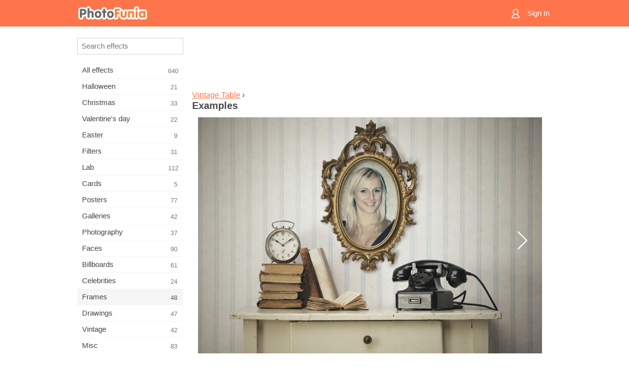

--- FILE ---
content_type: text/html; charset=UTF-8
request_url: https://m.photofunia.com/categories/frames/vintage_table/examples
body_size: 5169
content:
<!doctype html>
<html lang="en" class="lang-en ltr">

<head>
   <meta name="viewport" content="width=device-width, initial-scale=1.0, maximum-scale=1.0, user-scalable=no">
   <meta charset="UTF-8">

   <title>
   Examples - PhotoFunia: Free photo effects and online photo editor</title>

   <meta name="apple-mobile-web-app-capable" content="yes"/>
   <meta http-equiv="X-UA-Compatible" content="IE-edge,chrome=1"/>

   <link rel="canonical" href="https://photofunia.com/categories/frames/vintage_table/examples"/>

      <link rel="alternate" href="https://m.photofunia.com/ru/categories/frames/vintage_table/examples" hreflang="ru" />
                  <link rel="alternate" href="https://m.photofunia.com/es/categories/frames/vintage_table/examples" hreflang="es" />
                  <link rel="alternate" href="https://m.photofunia.com/ar/categories/frames/vintage_table/examples" hreflang="ar" />
                  <link rel="alternate" href="https://m.photofunia.com/fr/categories/frames/vintage_table/examples" hreflang="fr" />
                  <link rel="alternate" href="https://m.photofunia.com/hi/categories/frames/vintage_table/examples" hreflang="hi" />
                  <link rel="alternate" href="https://m.photofunia.com/it/categories/frames/vintage_table/examples" hreflang="it" />
                  <link rel="alternate" href="https://m.photofunia.com/de/categories/frames/vintage_table/examples" hreflang="de" />
                  <link rel="alternate" href="https://m.photofunia.com/tr/categories/frames/vintage_table/examples" hreflang="tr" />
                  <link rel="alternate" href="https://m.photofunia.com/cn/categories/frames/vintage_table/examples" hreflang="zh-Hans" />
                  <link rel="alternate" href="https://m.photofunia.com/pt/categories/frames/vintage_table/examples" hreflang="pt" />
                  <link rel="alternate" href="https://m.photofunia.com/jp/categories/frames/vintage_table/examples" hreflang="ja" />
                  <link rel="alternate" href="https://m.photofunia.com/ko/categories/frames/vintage_table/examples" hreflang="ko" />
                  <link rel="alternate" href="https://m.photofunia.com/id/categories/frames/vintage_table/examples" hreflang="id" />
                  <link rel="alternate" href="https://m.photofunia.com/th/categories/frames/vintage_table/examples" hreflang="th" />
                  <link rel="alternate" href="https://m.photofunia.com/pl/categories/frames/vintage_table/examples" hreflang="pl" />
                  <link rel="alternate" href="https://m.photofunia.com/ua/categories/frames/vintage_table/examples" hreflang="uk" />
                  
   <meta name="theme-color" content="#F67249">

   <link type="image/x-icon" href="https://cdn.photofunia.com/icons/favicon.ico" rel="icon">
   <link rel="shortcut icon" href="https://cdn.photofunia.com/icons/favicon.ico">

   <link rel="apple-touch-icon" sizes="57x57" href="https://cdn.photofunia.com/icons/apple-touch-icon-57x57.png">
   <link rel="apple-touch-icon" sizes="114x114" href="https://cdn.photofunia.com/icons/apple-touch-icon-114x114.png">
   <link rel="apple-touch-icon" sizes="72x72" href="https://cdn.photofunia.com/icons/apple-touch-icon-72x72.png">
   <link rel="apple-touch-icon" sizes="144x144" href="https://cdn.photofunia.com/icons/apple-touch-icon-144x144.png">
   <link rel="apple-touch-icon" sizes="60x60" href="https://cdn.photofunia.com/icons/apple-touch-icon-60x60.png">
   <link rel="apple-touch-icon" sizes="120x120" href="https://cdn.photofunia.com/icons/apple-touch-icon-120x120.png">
   <link rel="apple-touch-icon" sizes="76x76" href="https://cdn.photofunia.com/icons/apple-touch-icon-76x76.png">
   <link rel="apple-touch-icon" sizes="152x152" href="https://cdn.photofunia.com/icons/apple-touch-icon-152x152.png">
   <link rel="apple-touch-icon" sizes="180x180" href="https://cdn.photofunia.com/icons/apple-touch-icon-180x180.png">

   <link rel="icon" type="image/png" href="https://cdn.photofunia.com/icons/favicon-192x192.png" sizes="192x192">
   <link rel="icon" type="image/png" href="https://cdn.photofunia.com/icons/favicon-160x160.png" sizes="160x160">
   <link rel="icon" type="image/png" href="https://cdn.photofunia.com/icons/favicon-96x96.png" sizes="96x96">
   <link rel="icon" type="image/png" href="https://cdn.photofunia.com/icons/favicon-16x16.png" sizes="16x16">
   <link rel="icon" type="image/png" href="https://cdn.photofunia.com/icons/favicon-32x32.png" sizes="32x32">

   <meta name="msapplication-TileColor" content="#FC7D56">
   <meta name="msapplication-TileImage" content="https://cdn.photofunia.com/icons/mstile-144x144.png">
   <meta name="msapplication-config" content="https://cdn.photofunia.com/icons/browserconfig.xml">


   
   <script type="application/ld+json">[
    {
        "@context": "http:\/\/schema.org",
        "@type": "WebSite",
        "name": "PhotoFunia",
        "url": "https:\/\/m.photofunia.com",
        "image": "https:\/\/cdn.photofunia.com\/icons\/favicon-192x192.png",
        "potentialAction": {
            "@type": "SearchAction",
            "target": "https:\/\/m.photofunia.com\/search?q={search_term_string}",
            "query-input": "required name=search_term_string"
        },
        "sameAs": [
            "https:\/\/www.facebook.com\/photofunia.en",
            "http:\/\/instagram.com\/photofunia_app",
            "https:\/\/twitter.com\/photofunia",
            "https:\/\/plus.google.com\/+photofunia",
            "http:\/\/vk.com\/photofunia"
        ]
    }
]</script>
   <link href="https://cdn.photofunia.com/mobile/build/build.309.css" type="text/css" rel="stylesheet">   </head>

<body ontouchstart="" >
   <div id="head" class="header">
      <div class="header-content">
         <div class="header-menu-cell -cell">
            <div class="header-menu-button -link">
               <span class="sprite-icon menu"></span>
            </div>
         </div>

         <a href="/" class="header-logo -cell">
            <h1>PhotoFunia</h1>
         </a>

         <div class="header-profile -cell">
                           <a href="/signin" class="header-profile-link -link">
                  <span class="header-profile-icon">
                     <span class="sprite-icon signin"></span>
                  </span>
                  <span class="header-profile-title">Sign In</span>
               </a>
                     </div>
      </div>
   </div>

   <div id="container">
      <div id="menu">
   <div class="menu-header">
      <div class="menu-header-button js-menu-toggle">
         <div class="sprite-icon close"></div>
      </div>
   </div>
   <div class="menu-container">
      <div class="menu-search">
         <form action="/search">
            <input type="text" name="q" placeholder="Search effects"
                    required=""/>
            <div class="font-icon search"></div>
         </form>
      </div>
      <div class="menu-list">
         <ul class="list-menu-container list-effects" itemscope itemtype="http://schema.org/SiteNavigationElement">
            
                           <li >
                  <a href="/categories/all_effects" itemprop="url" title="PhotoFunia is a leading free photo editing site packed with a huge library of picture editor effects & photo filters. Edit pictures with online pic editor.">
                     <meta itemprop="description" content="PhotoFunia is a leading free photo editing site packed with a huge library of picture editor effects &amp; photo filters. Edit pictures with online pic editor.">
                     <span itemprop="name">All effects</span>

                     <span class="label-total">640</span>
                                       </a>
               </li>
                           <li >
                  <a href="/categories/halloween" itemprop="url" title="Create funny Halloween pictures for free online in a few seconds. Choose from a collection of Halloween photo effects online including text and pictures.">
                     <meta itemprop="description" content="Create funny Halloween pictures for free online in a few seconds. Choose from a collection of Halloween photo effects online including text and pictures.">
                     <span itemprop="name">Halloween</span>

                     <span class="label-total">21</span>
                                       </a>
               </li>
                           <li >
                  <a href="/categories/christmas" itemprop="url" title="Create Christmas photo card and happy new year cards from existing templates and effects with our online tool for free. Xmas and New Year cards done easy.">
                     <meta itemprop="description" content="Create Christmas photo card and happy new year cards from existing templates and effects with our online tool for free. Xmas and New Year cards done easy.">
                     <span itemprop="name">Christmas</span>

                     <span class="label-total">33</span>
                                       </a>
               </li>
                           <li >
                  <a href="/categories/valentines_day" itemprop="url" title="Make Valentine's Day post cards and picture frames with Valentine Day photo effects online for free with our romantic editor to share with your beloved one.">
                     <meta itemprop="description" content="Make Valentine&#039;s Day post cards and picture frames with Valentine Day photo effects online for free with our romantic editor to share with your beloved one.">
                     <span itemprop="name">Valentine's day</span>

                     <span class="label-total">22</span>
                                       </a>
               </li>
                           <li >
                  <a href="/categories/easter" itemprop="url" title="">
                     <meta itemprop="description" content="">
                     <span itemprop="name">Easter</span>

                     <span class="label-total">9</span>
                                       </a>
               </li>
                           <li >
                  <a href="/categories/filters" itemprop="url" title="The filters category offers free online photo filters editor to effortlessly create unique and professional picture collages to share with friends & family.">
                     <meta itemprop="description" content="The filters category offers free online photo filters editor to effortlessly create unique and professional picture collages to share with friends &amp; family.">
                     <span itemprop="name">Filters</span>

                     <span class="label-total">31</span>
                                       </a>
               </li>
                           <li >
                  <a href="/categories/lab" itemprop="url" title="The lab category is where many funny photo editing experiments take place online. Apply professional picture effects with our free funny picture editor.">
                     <meta itemprop="description" content="The lab category is where many funny photo editing experiments take place online. Apply professional picture effects with our free funny picture editor.">
                     <span itemprop="name">Lab</span>

                     <span class="label-total">112</span>
                                       </a>
               </li>
                           <li >
                  <a href="/categories/cards" itemprop="url" title="Design free customized and personalized photo greeting cards using our online tool. This holiday make a card online to share with your friends and family.">
                     <meta itemprop="description" content="Design free customized and personalized photo greeting cards using our online tool. This holiday make a card online to share with your friends and family.">
                     <span itemprop="name">Cards</span>

                     <span class="label-total">5</span>
                                       </a>
               </li>
                           <li >
                  <a href="/categories/posters" itemprop="url" title="Create photo poster from photo simply by uploading your picture and choosing the poster. Creating a poster couldn't be simpler with our online free editor.">
                     <meta itemprop="description" content="Create photo poster from photo simply by uploading your picture and choosing the poster. Creating a poster couldn&#039;t be simpler with our online free editor.">
                     <span itemprop="name">Posters</span>

                     <span class="label-total">77</span>
                                       </a>
               </li>
                           <li >
                  <a href="/categories/galleries" itemprop="url" title="Create a masterpiece from wall posters with online photo editor for free. Use our online photo to poster maker and create your artwork as part of exhibit.">
                     <meta itemprop="description" content="Create a masterpiece from wall posters with online photo editor for free. Use our online photo to poster maker and create your artwork as part of exhibit.">
                     <span itemprop="name">Galleries</span>

                     <span class="label-total">42</span>
                                       </a>
               </li>
                           <li >
                  <a href="/categories/photography" itemprop="url" title="Add to your collection of family albums your very own photo montage online and edit your picture today by adding an effect or two to your photo montage free.">
                     <meta itemprop="description" content="Add to your collection of family albums your very own photo montage online and edit your picture today by adding an effect or two to your photo montage free.">
                     <span itemprop="name">Photography</span>

                     <span class="label-total">37</span>
                                       </a>
               </li>
                           <li >
                  <a href="/categories/faces" itemprop="url" title="Create fun photo using a face effect online with our free editor in a few seconds. Now you can put your photo funny face on and share it with your friends.">
                     <meta itemprop="description" content="Create fun photo using a face effect online with our free editor in a few seconds. Now you can put your photo funny face on and share it with your friends.">
                     <span itemprop="name">Faces</span>

                     <span class="label-total">90</span>
                                       </a>
               </li>
                           <li >
                  <a href="/categories/billboards" itemprop="url" title="Use billboard photo editor and put your photo on a billboard free online. Choose your billboard effect and in a few seconds your picture will be on it.">
                     <meta itemprop="description" content="Use billboard photo editor and put your photo on a billboard free online. Choose your billboard effect and in a few seconds your picture will be on it.">
                     <span itemprop="name">Billboards</span>

                     <span class="label-total">61</span>
                                       </a>
               </li>
                           <li >
                  <a href="/categories/celebrities" itemprop="url" title="Get a taste of spotlight by editing picture with celebrity with free online tool. Edit photo with celebrity and become famous by sharing it with everyone!">
                     <meta itemprop="description" content="Get a taste of spotlight by editing picture with celebrity with free online tool. Edit photo with celebrity and become famous by sharing it with everyone!">
                     <span itemprop="name">Celebrities</span>

                     <span class="label-total">24</span>
                                       </a>
               </li>
                           <li class="active">
                  <a href="/categories/frames" itemprop="url" title="Use our picture frames editor to create custom frames for your pictures. Edit pictures online with the free photo frames tool and start framing your photos.">
                     <meta itemprop="description" content="Use our picture frames editor to create custom frames for your pictures. Edit pictures online with the free photo frames tool and start framing your photos.">
                     <span itemprop="name">Frames</span>

                     <span class="label-total">48</span>
                                       </a>
               </li>
                           <li >
                  <a href="/categories/drawings" itemprop="url" title="Turn picture into drawing with our free online image editor. In the Drawings category you can convert your photo to art by applying effect of your choice.">
                     <meta itemprop="description" content="Turn picture into drawing with our free online image editor. In the Drawings category you can convert your photo to art by applying effect of your choice.">
                     <span itemprop="name">Drawings</span>

                     <span class="label-total">47</span>
                                       </a>
               </li>
                           <li >
                  <a href="/categories/vintage" itemprop="url" title="Try your hands on vintage photography with free online vintage photo editor. Create old cards, apply retro filter or vintage picture frames to the pictures.">
                     <meta itemprop="description" content="Try your hands on vintage photography with free online vintage photo editor. Create old cards, apply retro filter or vintage picture frames to the pictures.">
                     <span itemprop="name">Vintage</span>

                     <span class="label-total">42</span>
                                       </a>
               </li>
                           <li >
                  <a href="/categories/misc" itemprop="url" title="Select one of the various photo effects from Misc category and create an unique fun picture. Choose from many misc photo filters from free online editor.">
                     <meta itemprop="description" content="Select one of the various photo effects from Misc category and create an unique fun picture. Choose from many misc photo filters from free online editor.">
                     <span itemprop="name">Misc</span>

                     <span class="label-total">83</span>
                                       </a>
               </li>
                           <li >
                  <a href="/categories/magazines" itemprop="url" title="Use our free online magazine cover editor to create personalized magazine covers to adore cover pages of the world's most famous glossy magazines.">
                     <meta itemprop="description" content="Use our free online magazine cover editor to create personalized magazine covers to adore cover pages of the world&#039;s most famous glossy magazines.">
                     <span itemprop="name">Magazines</span>

                     <span class="label-total">18</span>
                                       </a>
               </li>
                           <li >
                  <a href="/categories/professions" itemprop="url" title="Upload your picture and apply funny photo effects to change your profession free online in a few clicks, using effects from our professions photo editor.">
                     <meta itemprop="description" content="Upload your picture and apply funny photo effects to change your profession free online in a few clicks, using effects from our professions photo editor.">
                     <span itemprop="name">Professions</span>

                     <span class="label-total">25</span>
                                       </a>
               </li>
                           <li >
                  <a href="/categories/movies" itemprop="url" title="Free online tool offers photo editing with actors for movie-themed pictures of your choice. Create pictures with Hollywood or Bollywood actors effect.">
                     <meta itemprop="description" content="Free online tool offers photo editing with actors for movie-themed pictures of your choice. Create pictures with Hollywood or Bollywood actors effect.">
                     <span itemprop="name">Movies</span>

                     <span class="label-total">20</span>
                                       </a>
               </li>
                           <li >
                  <a href="/categories/tv" itemprop="url" title="Use our free online photo effect tool to create a TV picture with you on it. Edit your own picture to appear on a TV show on the other side of the TV set.">
                     <meta itemprop="description" content="Use our free online photo effect tool to create a TV picture with you on it. Edit your own picture to appear on a TV show on the other side of the TV set.">
                     <span itemprop="name">TV</span>

                     <span class="label-total">9</span>
                                       </a>
               </li>
                           <li >
                  <a href="/categories/books" itemprop="url" title="Create your own book cover with your picture on it, online using our free photo editor. Just upload your picture and choose a book photo effect to apply.">
                     <meta itemprop="description" content="Create your own book cover with your picture on it, online using our free photo editor. Just upload your picture and choose a book photo effect to apply.">
                     <span itemprop="name">Books</span>

                     <span class="label-total">15</span>
                                       </a>
               </li>
                     </ul>
      </div>
   </div>
</div>

      <div id="content">
         
   <div class="content-container full-height-container" id="examples">
   <div class="advert-container adsense effect-top"><ins class="adsbygoogle advert"
         data-ad-client="ca-pub-5896353906608024"
         data-ad-slot="5949562512"></ins>
         <script>(adsbygoogle = window.adsbygoogle || []).push({});</script></div>
   <div class="breadcrumb-container">
      <div class="breadcrumb-subheader">
                     <a href="/categories/frames/vintage_table">
               Vintage Table</a>
                   ›
      </div>
      <div class="breadcrumb-header">
         <h2>Examples</h2>
      </div>
   </div>

   <div class="image-container">
      <div class="slider">
         <div class="prev">
            <div class="arrow arrow-left"></div>
         </div>
         <div class="next">
            <div class="arrow arrow-right"></div>
         </div>
                     <img style="display: none" src="https://cdn.photofunia.com/effects/vintage_table/examples/2yj3i5_o.jpg">
                     <img style="display: none" src="https://cdn.photofunia.com/effects/vintage_table/examples/14ymrgv_o.jpg">
                     <img style="display: none" src="https://cdn.photofunia.com/effects/vintage_table/examples/115kvay_o.jpg">
               </div>
   </div>

</div>

         <div id="footer" class="clear">
   <ul class="links">
            <li><a href="/apps">Apps</a></li>
      <li><a href="/about">About</a></li>
      <li><a href="/help">Help</a></li>
      <li><a href="/contact">Contact</a></li>
      <li><a href="/terms">Terms of use</a></li>
      <li><a href="/privacy">Privacy policy</a></li>
      <li><a href="//photofunia.com/categories/frames/vintage_table/examples?redirect=false">Desktop version</a></li>
   </ul>

   <div class="floor clear">
      <div class="copyright">
         Capsule Digital &copy; 2026      </div>

      <form class="languages">
         <select id="languages">
                                             <option value="/categories/frames/vintage_table/examples"
                          selected>English</option>
                                                            <option value="/ru/categories/frames/vintage_table/examples"
                          >Русский</option>
                                                            <option value="/es/categories/frames/vintage_table/examples"
                          >Español</option>
                                                            <option value="/ar/categories/frames/vintage_table/examples"
                          >اللغة العربية</option>
                                                            <option value="/fr/categories/frames/vintage_table/examples"
                          >Français</option>
                                                            <option value="/hi/categories/frames/vintage_table/examples"
                          >हिंदी</option>
                                                            <option value="/it/categories/frames/vintage_table/examples"
                          >Italiano</option>
                                                            <option value="/de/categories/frames/vintage_table/examples"
                          >Deutsch</option>
                                                            <option value="/tr/categories/frames/vintage_table/examples"
                          >Türkçe</option>
                                                            <option value="/cn/categories/frames/vintage_table/examples"
                          >中文(简体)</option>
                                                            <option value="/pt/categories/frames/vintage_table/examples"
                          >Português</option>
                                                            <option value="/jp/categories/frames/vintage_table/examples"
                          >日本語</option>
                                                            <option value="/ko/categories/frames/vintage_table/examples"
                          >한국어</option>
                                                            <option value="/id/categories/frames/vintage_table/examples"
                          >Bahasa Indonesia</option>
                                                            <option value="/th/categories/frames/vintage_table/examples"
                          >ภาษาไทย</option>
                                                            <option value="/pl/categories/frames/vintage_table/examples"
                          >Polski</option>
                                                            <option value="/ua/categories/frames/vintage_table/examples"
                          >Українська</option>
                                    </select>
      </form>

   </div>
</div>
      </div>
   </div>

   <div id="cookie-accept">
   <div class="buttons">
      <button class="button" id="got-it">Got it!</button>
   </div>
   <div class="info">
      This website uses cookies to ensure you get the best experience on our website. <a href="/privacy#cookies" target="_blank">More info</a>
   </div>
</div>
   <script>
   var DOMAIN_SITE = "photofunia.com";
   var DOMAIN_MOBILE = "m.photofunia.com";
   var DOMAIN_BASIC = "basic.photofunia.com";
</script>

<script src="https://cdn.photofunia.com/mobile/build/build.309.js"></script>
<script>
   (function(i,s,o,g,r,a,m){i['GoogleAnalyticsObject']=r;i[r]=i[r]||function(){
      (i[r].q=i[r].q||[]).push(arguments)},i[r].l=1*new Date();a=s.createElement(o),
      m=s.getElementsByTagName(o)[0];a.async=1;a.src=g;m.parentNode.insertBefore(a,m)
   })(window,document,'script','//www.google-analytics.com/analytics.js','ga');

   ga('create', 'UA-58565663-2', 'auto');
   ga('send', 'pageview');
</script>

<script>
   (function(m,e,t,r,i,k,a){m[i]=m[i]||function(){(m[i].a=m[i].a||[]).push(arguments)};
   m[i].l=1*new Date();k=e.createElement(t),a=e.getElementsByTagName(t)[0],k.async=1,k.src=r,a.parentNode.insertBefore(k,a)})
   (window, document, "script", "https://mc.yandex.ru/metrika/tag.js", "ym");

   ym(62498527, "init", {
        clickmap:true,
        trackLinks:true,
        accurateTrackBounce:true
   });
</script>
<noscript><div><img src="https://mc.yandex.ru/watch/62498527" style="position:absolute; left:-9999px;" alt="" /></div></noscript>


   <script async src="//pagead2.googlesyndication.com/pagead/js/adsbygoogle.js"></script></body>
</html>

--- FILE ---
content_type: text/html; charset=utf-8
request_url: https://www.google.com/recaptcha/api2/aframe
body_size: 267
content:
<!DOCTYPE HTML><html><head><meta http-equiv="content-type" content="text/html; charset=UTF-8"></head><body><script nonce="ZgreJMQI8or3M_f6Qp03Nw">/** Anti-fraud and anti-abuse applications only. See google.com/recaptcha */ try{var clients={'sodar':'https://pagead2.googlesyndication.com/pagead/sodar?'};window.addEventListener("message",function(a){try{if(a.source===window.parent){var b=JSON.parse(a.data);var c=clients[b['id']];if(c){var d=document.createElement('img');d.src=c+b['params']+'&rc='+(localStorage.getItem("rc::a")?sessionStorage.getItem("rc::b"):"");window.document.body.appendChild(d);sessionStorage.setItem("rc::e",parseInt(sessionStorage.getItem("rc::e")||0)+1);localStorage.setItem("rc::h",'1769839694229');}}}catch(b){}});window.parent.postMessage("_grecaptcha_ready", "*");}catch(b){}</script></body></html>